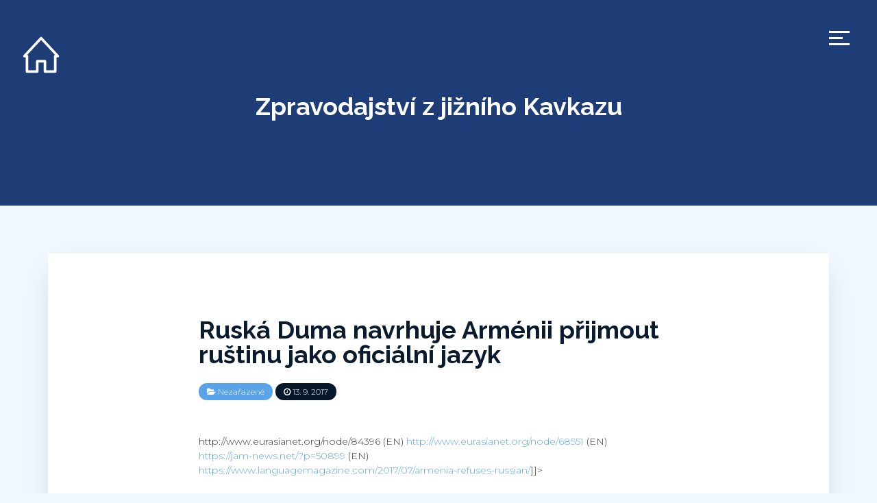

--- FILE ---
content_type: text/html; charset=UTF-8
request_url: https://zpravodaj.cestainiciativy.cz/2017/09/13/ruska-duma-navrhuje-armenii-prijmout-rustinu-jako-oficialni-jazyk/
body_size: 11776
content:

<!DOCTYPE html>
<html lang="cs" class="no-js">
<head>
<meta charset="UTF-8">
<!--[if IE]>
	<meta http-equiv='X-UA-Compatible' content='IE=edge,chrome=1'>
	<![endif]-->
<meta name="viewport" content="width=device-width, initial-scale=1">
<title>Ruská Duma navrhuje Arménii přijmout ruštinu jako oficiální jazyk &#8211; Zpravodajství z jižního Kavkazu</title>
<meta name='robots' content='max-image-preview:large'/>
<link rel='dns-prefetch' href='//fonts.googleapis.com'/>
<link rel='dns-prefetch' href='//s.w.org'/>
<link rel="alternate" type="application/rss+xml" title="Zpravodajství z jižního Kavkazu &raquo; RSS zdroj" href="https://zpravodaj.cestainiciativy.cz/feed/"/>
<link rel="alternate" type="application/rss+xml" title="Zpravodajství z jižního Kavkazu &raquo; RSS komentářů" href="https://zpravodaj.cestainiciativy.cz/comments/feed/"/>
<script src="//www.googletagmanager.com/gtag/js?id=UA-4885505-46" data-cfasync="false" data-wpfc-render="false" type="text/javascript" async></script>
<script data-cfasync="false" data-wpfc-render="false" type="text/javascript">var mi_version='8.10.0';var mi_track_user=true;var mi_no_track_reason='';var disableStrs=['ga-disable-UA-4885505-46',];function __gtagTrackerIsOptedOut(){for(var index=0;index<disableStrs.length;index++){if(document.cookie.indexOf(disableStrs[index]+'=true')>-1){return true;}}return false;}if(__gtagTrackerIsOptedOut()){for(var index=0;index<disableStrs.length;index++){window[disableStrs[index]]=true;}}function __gtagTrackerOptout(){for(var index=0;index<disableStrs.length;index++){document.cookie=disableStrs[index]+'=true; expires=Thu, 31 Dec 2099 23:59:59 UTC; path=/';window[disableStrs[index]]=true;}}if('undefined'===typeof gaOptout){function gaOptout(){__gtagTrackerOptout();}}window.dataLayer=window.dataLayer||[];window.MonsterInsightsDualTracker={helpers:{},trackers:{},};if(mi_track_user){function __gtagDataLayer(){dataLayer.push(arguments);}function __gtagTracker(type,name,parameters){if(!parameters){parameters={};}if(parameters.send_to){__gtagDataLayer.apply(null,arguments);return;}if(type==='event'){parameters.send_to=monsterinsights_frontend.ua;__gtagDataLayer(type,name,parameters);}else{__gtagDataLayer.apply(null,arguments);}}__gtagTracker('js',new Date());__gtagTracker('set',{'developer_id.dZGIzZG':true,});__gtagTracker('config','UA-4885505-46',{"forceSSL":"true","link_attribution":"true"});window.gtag=__gtagTracker;(function(){var noopfn=function(){return null;};var newtracker=function(){return new Tracker();};var Tracker=function(){return null;};var p=Tracker.prototype;p.get=noopfn;p.set=noopfn;p.send=function(){var args=Array.prototype.slice.call(arguments);args.unshift('send');__gaTracker.apply(null,args);};var __gaTracker=function(){var len=arguments.length;if(len===0){return;}var f=arguments[len-1];if(typeof f!=='object'||f===null||typeof f.hitCallback!=='function'){if('send'===arguments[0]){var hitConverted,hitObject=false,action;if('event'===arguments[1]){if('undefined'!==typeof arguments[3]){hitObject={'eventAction':arguments[3],'eventCategory':arguments[2],'eventLabel':arguments[4],'value':arguments[5]?arguments[5]:1,}}}if('pageview'===arguments[1]){if('undefined'!==typeof arguments[2]){hitObject={'eventAction':'page_view','page_path':arguments[2],}}}if(typeof arguments[2]==='object'){hitObject=arguments[2];}if(typeof arguments[5]==='object'){Object.assign(hitObject,arguments[5]);}if('undefined'!==typeof arguments[1].hitType){hitObject=arguments[1];if('pageview'===hitObject.hitType){hitObject.eventAction='page_view';}}if(hitObject){action='timing'===arguments[1].hitType?'timing_complete':hitObject.eventAction;hitConverted=mapArgs(hitObject);__gtagTracker('event',action,hitConverted);}}return;}function mapArgs(args){var arg,hit={};var gaMap={'eventCategory':'event_category','eventAction':'event_action','eventLabel':'event_label','eventValue':'event_value','nonInteraction':'non_interaction','timingCategory':'event_category','timingVar':'name','timingValue':'value','timingLabel':'event_label','page':'page_path','location':'page_location','title':'page_title',};for(arg in args){if(!(!args.hasOwnProperty(arg)||!gaMap.hasOwnProperty(arg))){hit[gaMap[arg]]=args[arg];}else{hit[arg]=args[arg];}}return hit;}try{f.hitCallback();}catch(ex){}};__gaTracker.create=newtracker;__gaTracker.getByName=newtracker;__gaTracker.getAll=function(){return[];};__gaTracker.remove=noopfn;__gaTracker.loaded=true;window['__gaTracker']=__gaTracker;})();}else{console.log("");(function(){function __gtagTracker(){return null;}window['__gtagTracker']=__gtagTracker;window['gtag']=__gtagTracker;})();}</script>
<script type="text/javascript">window._wpemojiSettings={"baseUrl":"https:\/\/s.w.org\/images\/core\/emoji\/14.0.0\/72x72\/","ext":".png","svgUrl":"https:\/\/s.w.org\/images\/core\/emoji\/14.0.0\/svg\/","svgExt":".svg","source":{"concatemoji":"https:\/\/zpravodaj.cestainiciativy.cz\/wp-includes\/js\/wp-emoji-release.min.js?ver=6.0.9"}};!function(e,a,t){var n,r,o,i=a.createElement("canvas"),p=i.getContext&&i.getContext("2d");function s(e,t){var a=String.fromCharCode,e=(p.clearRect(0,0,i.width,i.height),p.fillText(a.apply(this,e),0,0),i.toDataURL());return p.clearRect(0,0,i.width,i.height),p.fillText(a.apply(this,t),0,0),e===i.toDataURL()}function c(e){var t=a.createElement("script");t.src=e,t.defer=t.type="text/javascript",a.getElementsByTagName("head")[0].appendChild(t)}for(o=Array("flag","emoji"),t.supports={everything:!0,everythingExceptFlag:!0},r=0;r<o.length;r++)t.supports[o[r]]=function(e){if(!p||!p.fillText)return!1;switch(p.textBaseline="top",p.font="600 32px Arial",e){case"flag":return s([127987,65039,8205,9895,65039],[127987,65039,8203,9895,65039])?!1:!s([55356,56826,55356,56819],[55356,56826,8203,55356,56819])&&!s([55356,57332,56128,56423,56128,56418,56128,56421,56128,56430,56128,56423,56128,56447],[55356,57332,8203,56128,56423,8203,56128,56418,8203,56128,56421,8203,56128,56430,8203,56128,56423,8203,56128,56447]);case"emoji":return!s([129777,127995,8205,129778,127999],[129777,127995,8203,129778,127999])}return!1}(o[r]),t.supports.everything=t.supports.everything&&t.supports[o[r]],"flag"!==o[r]&&(t.supports.everythingExceptFlag=t.supports.everythingExceptFlag&&t.supports[o[r]]);t.supports.everythingExceptFlag=t.supports.everythingExceptFlag&&!t.supports.flag,t.DOMReady=!1,t.readyCallback=function(){t.DOMReady=!0},t.supports.everything||(n=function(){t.readyCallback()},a.addEventListener?(a.addEventListener("DOMContentLoaded",n,!1),e.addEventListener("load",n,!1)):(e.attachEvent("onload",n),a.attachEvent("onreadystatechange",function(){"complete"===a.readyState&&t.readyCallback()})),(e=t.source||{}).concatemoji?c(e.concatemoji):e.wpemoji&&e.twemoji&&(c(e.twemoji),c(e.wpemoji)))}(window,document,window._wpemojiSettings);</script>
<style type="text/css">img.wp-smiley,img.emoji{display:inline!important;border:none!important;box-shadow:none!important;height:1em!important;width:1em!important;margin:0 .07em!important;vertical-align:-.1em!important;background:none!important;padding:0!important}</style>
<link rel='stylesheet' id='wp-block-library-css' href='https://zpravodaj.cestainiciativy.cz/wp-includes/css/dist/block-library/style.min.css?ver=6.0.9' type='text/css' media='all'/>
<style id='global-styles-inline-css' type='text/css'>body{--wp--preset--color--black:#000;--wp--preset--color--cyan-bluish-gray:#abb8c3;--wp--preset--color--white:#fff;--wp--preset--color--pale-pink:#f78da7;--wp--preset--color--vivid-red:#cf2e2e;--wp--preset--color--luminous-vivid-orange:#ff6900;--wp--preset--color--luminous-vivid-amber:#fcb900;--wp--preset--color--light-green-cyan:#7bdcb5;--wp--preset--color--vivid-green-cyan:#00d084;--wp--preset--color--pale-cyan-blue:#8ed1fc;--wp--preset--color--vivid-cyan-blue:#0693e3;--wp--preset--color--vivid-purple:#9b51e0;--wp--preset--color--strong-blue:#091b2c;--wp--preset--color--light-blue:#2c4769;--wp--preset--color--very-light-blue:#59a3e9;--wp--preset--color--dark-gray:#333;--wp--preset--color--very-dark-red:#c7254e;--wp--preset--color--very-light-red:#f9f2f4;--wp--preset--color--light-green:#13c4a5;--wp--preset--gradient--vivid-cyan-blue-to-vivid-purple:linear-gradient(135deg,rgba(6,147,227,1) 0%,#9b51e0 100%);--wp--preset--gradient--light-green-cyan-to-vivid-green-cyan:linear-gradient(135deg,#7adcb4 0%,#00d082 100%);--wp--preset--gradient--luminous-vivid-amber-to-luminous-vivid-orange:linear-gradient(135deg,rgba(252,185,0,1) 0%,rgba(255,105,0,1) 100%);--wp--preset--gradient--luminous-vivid-orange-to-vivid-red:linear-gradient(135deg,rgba(255,105,0,1) 0%,#cf2e2e 100%);--wp--preset--gradient--very-light-gray-to-cyan-bluish-gray:linear-gradient(135deg,#eee 0%,#a9b8c3 100%);--wp--preset--gradient--cool-to-warm-spectrum:linear-gradient(135deg,#4aeadc 0%,#9778d1 20%,#cf2aba 40%,#ee2c82 60%,#fb6962 80%,#fef84c 100%);--wp--preset--gradient--blush-light-purple:linear-gradient(135deg,#ffceec 0%,#9896f0 100%);--wp--preset--gradient--blush-bordeaux:linear-gradient(135deg,#fecda5 0%,#fe2d2d 50%,#6b003e 100%);--wp--preset--gradient--luminous-dusk:linear-gradient(135deg,#ffcb70 0%,#c751c0 50%,#4158d0 100%);--wp--preset--gradient--pale-ocean:linear-gradient(135deg,#fff5cb 0%,#b6e3d4 50%,#33a7b5 100%);--wp--preset--gradient--electric-grass:linear-gradient(135deg,#caf880 0%,#71ce7e 100%);--wp--preset--gradient--midnight:linear-gradient(135deg,#020381 0%,#2874fc 100%);--wp--preset--duotone--dark-grayscale:url(#wp-duotone-dark-grayscale);--wp--preset--duotone--grayscale:url(#wp-duotone-grayscale);--wp--preset--duotone--purple-yellow:url(#wp-duotone-purple-yellow);--wp--preset--duotone--blue-red:url(#wp-duotone-blue-red);--wp--preset--duotone--midnight:url(#wp-duotone-midnight);--wp--preset--duotone--magenta-yellow:url(#wp-duotone-magenta-yellow);--wp--preset--duotone--purple-green:url(#wp-duotone-purple-green);--wp--preset--duotone--blue-orange:url(#wp-duotone-blue-orange);--wp--preset--font-size--small:13px;--wp--preset--font-size--medium:20px;--wp--preset--font-size--large:36px;--wp--preset--font-size--x-large:42px}.has-black-color{color:var(--wp--preset--color--black)!important}.has-cyan-bluish-gray-color{color:var(--wp--preset--color--cyan-bluish-gray)!important}.has-white-color{color:var(--wp--preset--color--white)!important}.has-pale-pink-color{color:var(--wp--preset--color--pale-pink)!important}.has-vivid-red-color{color:var(--wp--preset--color--vivid-red)!important}.has-luminous-vivid-orange-color{color:var(--wp--preset--color--luminous-vivid-orange)!important}.has-luminous-vivid-amber-color{color:var(--wp--preset--color--luminous-vivid-amber)!important}.has-light-green-cyan-color{color:var(--wp--preset--color--light-green-cyan)!important}.has-vivid-green-cyan-color{color:var(--wp--preset--color--vivid-green-cyan)!important}.has-pale-cyan-blue-color{color:var(--wp--preset--color--pale-cyan-blue)!important}.has-vivid-cyan-blue-color{color:var(--wp--preset--color--vivid-cyan-blue)!important}.has-vivid-purple-color{color:var(--wp--preset--color--vivid-purple)!important}.has-black-background-color{background-color:var(--wp--preset--color--black)!important}.has-cyan-bluish-gray-background-color{background-color:var(--wp--preset--color--cyan-bluish-gray)!important}.has-white-background-color{background-color:var(--wp--preset--color--white)!important}.has-pale-pink-background-color{background-color:var(--wp--preset--color--pale-pink)!important}.has-vivid-red-background-color{background-color:var(--wp--preset--color--vivid-red)!important}.has-luminous-vivid-orange-background-color{background-color:var(--wp--preset--color--luminous-vivid-orange)!important}.has-luminous-vivid-amber-background-color{background-color:var(--wp--preset--color--luminous-vivid-amber)!important}.has-light-green-cyan-background-color{background-color:var(--wp--preset--color--light-green-cyan)!important}.has-vivid-green-cyan-background-color{background-color:var(--wp--preset--color--vivid-green-cyan)!important}.has-pale-cyan-blue-background-color{background-color:var(--wp--preset--color--pale-cyan-blue)!important}.has-vivid-cyan-blue-background-color{background-color:var(--wp--preset--color--vivid-cyan-blue)!important}.has-vivid-purple-background-color{background-color:var(--wp--preset--color--vivid-purple)!important}.has-black-border-color{border-color:var(--wp--preset--color--black)!important}.has-cyan-bluish-gray-border-color{border-color:var(--wp--preset--color--cyan-bluish-gray)!important}.has-white-border-color{border-color:var(--wp--preset--color--white)!important}.has-pale-pink-border-color{border-color:var(--wp--preset--color--pale-pink)!important}.has-vivid-red-border-color{border-color:var(--wp--preset--color--vivid-red)!important}.has-luminous-vivid-orange-border-color{border-color:var(--wp--preset--color--luminous-vivid-orange)!important}.has-luminous-vivid-amber-border-color{border-color:var(--wp--preset--color--luminous-vivid-amber)!important}.has-light-green-cyan-border-color{border-color:var(--wp--preset--color--light-green-cyan)!important}.has-vivid-green-cyan-border-color{border-color:var(--wp--preset--color--vivid-green-cyan)!important}.has-pale-cyan-blue-border-color{border-color:var(--wp--preset--color--pale-cyan-blue)!important}.has-vivid-cyan-blue-border-color{border-color:var(--wp--preset--color--vivid-cyan-blue)!important}.has-vivid-purple-border-color{border-color:var(--wp--preset--color--vivid-purple)!important}.has-vivid-cyan-blue-to-vivid-purple-gradient-background{background:var(--wp--preset--gradient--vivid-cyan-blue-to-vivid-purple)!important}.has-light-green-cyan-to-vivid-green-cyan-gradient-background{background:var(--wp--preset--gradient--light-green-cyan-to-vivid-green-cyan)!important}.has-luminous-vivid-amber-to-luminous-vivid-orange-gradient-background{background:var(--wp--preset--gradient--luminous-vivid-amber-to-luminous-vivid-orange)!important}.has-luminous-vivid-orange-to-vivid-red-gradient-background{background:var(--wp--preset--gradient--luminous-vivid-orange-to-vivid-red)!important}.has-very-light-gray-to-cyan-bluish-gray-gradient-background{background:var(--wp--preset--gradient--very-light-gray-to-cyan-bluish-gray)!important}.has-cool-to-warm-spectrum-gradient-background{background:var(--wp--preset--gradient--cool-to-warm-spectrum)!important}.has-blush-light-purple-gradient-background{background:var(--wp--preset--gradient--blush-light-purple)!important}.has-blush-bordeaux-gradient-background{background:var(--wp--preset--gradient--blush-bordeaux)!important}.has-luminous-dusk-gradient-background{background:var(--wp--preset--gradient--luminous-dusk)!important}.has-pale-ocean-gradient-background{background:var(--wp--preset--gradient--pale-ocean)!important}.has-electric-grass-gradient-background{background:var(--wp--preset--gradient--electric-grass)!important}.has-midnight-gradient-background{background:var(--wp--preset--gradient--midnight)!important}.has-small-font-size{font-size:var(--wp--preset--font-size--small)!important}.has-medium-font-size{font-size:var(--wp--preset--font-size--medium)!important}.has-large-font-size{font-size:var(--wp--preset--font-size--large)!important}.has-x-large-font-size{font-size:var(--wp--preset--font-size--x-large)!important}</style>
<link rel='stylesheet' id='contact-form-7-css' href='https://zpravodaj.cestainiciativy.cz/wp-content/plugins/contact-form-7/includes/css/styles.css?ver=5.7.7' type='text/css' media='all'/>
<link rel='stylesheet' id='bootstrap-css' href='https://zpravodaj.cestainiciativy.cz/wp-content/themes/akyl/assets/css/bootstrap.css?ver=6.0.9' type='text/css' media='all'/>
<link rel='stylesheet' id='jquery-flexslider-css' href='https://zpravodaj.cestainiciativy.cz/wp-content/themes/akyl/assets/css/flexslider.css?ver=6.0.9' type='text/css' media='all'/>
<link rel='stylesheet' id='akyl-style-css' href='https://zpravodaj.cestainiciativy.cz/wp-content/themes/akyl/style.css?ver=6.0.9' type='text/css' media='all'/>
<link rel='stylesheet' id='akyl-googleFonts-css' href='https://fonts.googleapis.com/css?family=Montserrat%3A300%2C400%2C500%2C700%7CRaleway%3A300%2C400%2C500%2C700&#038;ver=6.0.9' type='text/css' media='all'/>
<link rel='stylesheet' id='font-awesome-css' href='https://zpravodaj.cestainiciativy.cz/wp-content/themes/akyl/assets/css/font-awesome.css?ver=6.0.9' type='text/css' media='all'/>
<script type='text/javascript' src='https://zpravodaj.cestainiciativy.cz/wp-content/plugins/google-analytics-for-wordpress/assets/js/frontend-gtag.min.js?ver=8.10.0' id='monsterinsights-frontend-script-js'></script>
<script data-cfasync="false" data-wpfc-render="false" type="text/javascript" id='monsterinsights-frontend-script-js-extra'>//<![CDATA[
var monsterinsights_frontend={"js_events_tracking":"true","download_extensions":"doc,pdf,ppt,zip,xls,docx,pptx,xlsx","inbound_paths":"[{\"path\":\"\\\/go\\\/\",\"label\":\"affiliate\"},{\"path\":\"\\\/recommend\\\/\",\"label\":\"affiliate\"}]","home_url":"https:\/\/zpravodaj.cestainiciativy.cz","hash_tracking":"false","ua":"UA-4885505-46","v4_id":""};
//]]></script>
<!--[if lt IE 9]>
<script type='text/javascript' src='https://zpravodaj.cestainiciativy.cz/wp-content/themes/akyl/assets/js/html5shiv.js?ver=3.7.0' id='html5-js'></script>
<![endif]-->
<!--[if lt IE 9]>
<script type='text/javascript' src='https://zpravodaj.cestainiciativy.cz/wp-content/themes/akyl/assets/js/respond.js?ver=1.4.2' id='akyl-respondjs-js'></script>
<![endif]-->
<script type='text/javascript' src='https://zpravodaj.cestainiciativy.cz/wp-includes/js/jquery/jquery.min.js?ver=3.6.0' id='jquery-core-js'></script>
<script type='text/javascript' src='https://zpravodaj.cestainiciativy.cz/wp-includes/js/jquery/jquery-migrate.min.js?ver=3.3.2' id='jquery-migrate-js'></script>
<link rel="https://api.w.org/" href="https://zpravodaj.cestainiciativy.cz/wp-json/"/><link rel="alternate" type="application/json" href="https://zpravodaj.cestainiciativy.cz/wp-json/wp/v2/posts/4940"/><link rel="EditURI" type="application/rsd+xml" title="RSD" href="https://zpravodaj.cestainiciativy.cz/xmlrpc.php?rsd"/>
<link rel="wlwmanifest" type="application/wlwmanifest+xml" href="https://zpravodaj.cestainiciativy.cz/wp-includes/wlwmanifest.xml"/>
<meta name="generator" content="WordPress 6.0.9"/>
<link rel="canonical" href="https://zpravodaj.cestainiciativy.cz/2017/09/13/ruska-duma-navrhuje-armenii-prijmout-rustinu-jako-oficialni-jazyk/"/>
<link rel='shortlink' href='https://zpravodaj.cestainiciativy.cz/?p=4940'/>
<link rel="alternate" type="application/json+oembed" href="https://zpravodaj.cestainiciativy.cz/wp-json/oembed/1.0/embed?url=https%3A%2F%2Fzpravodaj.cestainiciativy.cz%2F2017%2F09%2F13%2Fruska-duma-navrhuje-armenii-prijmout-rustinu-jako-oficialni-jazyk%2F"/>
<style type="text/css">.bg-image::after{background-color: }.banner,.site-title a{color: #blank}.banner{background-color:#1e3d76}footer{background-color:#041323}.footer-widget-area{background-color:#05182c}</style>
<style type="text/css" id="custom-background-css">body.custom-background{background-color:#f0f7fd}</style>
<script async src="https://www.googletagmanager.com/gtag/js?id=UA-4885505-46"></script>
<script>window.dataLayer=window.dataLayer||[];function gtag(){dataLayer.push(arguments);}gtag('js',new Date());gtag('consent','default',{'ad_storage':'denied'});gtag('set',{'ads_data_redaction',true});gtag('config','UA-4885505-46');</script>
</head>
<body class="post-template-default single single-post postid-4940 single-format-standard custom-background"><noscript><meta HTTP-EQUIV="refresh" content="0;url='https://zpravodaj.cestainiciativy.cz/2017/09/13/ruska-duma-navrhuje-armenii-prijmout-rustinu-jako-oficialni-jazyk/?PageSpeed=noscript'" /><style><!--table,div,span,font,p{display:none} --></style><div style="display:block">Please click <a href="https://zpravodaj.cestainiciativy.cz/2017/09/13/ruska-duma-navrhuje-armenii-prijmout-rustinu-jako-oficialni-jazyk/?PageSpeed=noscript">here</a> if you are not redirected within a few seconds.</div></noscript>
<header class="site-header">
<div class="logo">
<a href="https://zpravodaj.cestainiciativy.cz/">
<img src="[data-uri]"/>	</a>
</div>
<nav class="navbar custom-navbar navbar-fixed-top">
<div class="main-menu">
<div class="nav-toggle">
<button class="toggle-btn">
<span class="icon-bar"></span>
<span class="icon-bar"></span>
<span class="icon-bar"></span>
</button>
</div>
<div class="navbar-collapse collapse in">
<ul class="nav navbar-nav nav-social">
<li></li>	</ul>
<ul id="menu-menu-1" class="nav navbar-nav nav-menu"><li id="menu-item-5727" class="menu-item menu-item-type-taxonomy menu-item-object-category menu-item-5727"><a href="https://zpravodaj.cestainiciativy.cz/category/abchazie/">Abcházie</a></li>
<li id="menu-item-5728" class="menu-item menu-item-type-taxonomy menu-item-object-category menu-item-5728"><a href="https://zpravodaj.cestainiciativy.cz/category/armenie/">Arménie</a></li>
<li id="menu-item-5729" class="menu-item menu-item-type-taxonomy menu-item-object-category menu-item-5729"><a href="https://zpravodaj.cestainiciativy.cz/category/azerbajdzan/">Ázerbájdžán</a></li>
<li id="menu-item-5730" class="menu-item menu-item-type-taxonomy menu-item-object-category menu-item-5730"><a href="https://zpravodaj.cestainiciativy.cz/category/gruzie/">Gruzie</a></li>
<li id="menu-item-5731" class="menu-item menu-item-type-taxonomy menu-item-object-category menu-item-5731"><a href="https://zpravodaj.cestainiciativy.cz/category/jizni-osetie/">Jižní Osetie</a></li>
<li id="menu-item-5732" class="menu-item menu-item-type-taxonomy menu-item-object-category menu-item-5732"><a href="https://zpravodaj.cestainiciativy.cz/category/nahorni-karabach/">Náhorní Karabach</a></li>
<li id="menu-item-5867" class="menu-item menu-item-type-custom menu-item-object-custom menu-item-5867"><a href="https://podporte.nesehnuti.cz">Podpořte nás</a></li>
</ul>	</div>
</div>
</nav>
<div class="section banner" style="background-image: url('');">
<div class="display-table">
<div class="display-table-cell">
<div class="container">
<div class="row">
<div class="col-xs-12">
<div class="text-center">
<p class="site-title"><a href="https://zpravodaj.cestainiciativy.cz/" rel="home">Zpravodajství z jižního Kavkazu</a></p>
</div>
</div>
</div>
</div>
</div>
</div>
</div>
</header>
<div class="bg-overlay"></div>
<div class="section style-full">
<div class="container">
<div class="row">
<article class="col-xs-12">
<div id="post-4940" class="post-wrapper post-4940 post type-post status-publish format-standard hentry category-nezarazene">
<header>
<h1>
<a href="https://zpravodaj.cestainiciativy.cz/2017/09/13/ruska-duma-navrhuje-armenii-prijmout-rustinu-jako-oficialni-jazyk/" rel="bookmark" title="Ruská Duma navrhuje Arménii přijmout ruštinu jako oficiální jazyk">Ruská Duma navrhuje Arménii přijmout ruštinu jako oficiální jazyk</a>
</h1>
<div class="post-meta tags">
<span><i class="fa fa-folder-open"></i> <a href="https://zpravodaj.cestainiciativy.cz/category/nezarazene/" rel="category tag">Nezařazené</a></span>
<span id="time"><i class="fa fa-clock-o"></i> 13. 9. 2017</span>
</div>
</header>
<div class="post-content">
<div class="post-main">
<p>	<![CDATA[Návrh přišel poté, co 12. července ruská Duma schválila zákon, který umožňuje řidičům z Euroasijské unie pracovat v Rusku jako profesionální řidiči, ale pouze pokud jejich země uznává ruštinu jako oficiální jazyk. V praxi zákon pokrývá řidiče z Běloruska, Kazachstánu a Kyrgyzstánu, ale nikoliv z Arménie. Předseda ruské Dumy Volodin 17. července navrhl možnost uznat jazyk svému arménskému protějšku Bablojanovi. Návrh se nicméně setkal v Jerevanu s chladnou odezvou. Vládní představitelé zmínili, že podnět oceňují, ale že nemají zájem a připojili znepokojení ohledně zavádějícího pokrytí kauzy ruskými médii. V Arménii je ruština rozšířenější než v ostatních jihokavkazských státech – 70 % Arménů je schopno mluvit rusky a mnoho Arménů studuje či pracuje v Rusku. Rusko je také domovem početné arménské diaspory. Některé arménské menšiny, například Molokáni, používají ruštinu jako hlavní jazyk. Téma ruštiny v Arménii ale zůstává kontroverzním. V roce 2014 například vzbudila pozdvižení ruská propagandistická mediální osobnost Dmitriy Kiselyev když kritizoval špatnou ruštinu jerevanského taxikáře. Kauza také vzbudila anti-ruskou odezvu v arménských médiích, která zmiňují například kontroverzní prodej ruských zbraní Ázerbájdžánu. Od čtyřdenní války v dubnu 2016 panuje v Arménském veřejném prostoru debata ohledně povahy ruského spojenectví.
(EN) <a href="http://www.eurasianet.org/node/84396">http://www.eurasianet.org/node/84396</a>
(EN) <a href="http://www.eurasianet.org/node/68551">http://www.eurasianet.org/node/68551</a>
(EN) <a href="https://jam-news.net/?p=50899">https://jam-news.net/?p=50899</a>
(EN) <a href="https://www.languagemagazine.com/2017/07/armenia-refuses-russian/">https://www.languagemagazine.com/2017/07/armenia-refuses-russian/</a>]]&gt;		</p>
								<div class="navigation">

							</div>
							<hr>
							<center>
							<strong>Přišel vám článek užitečný? <a href="https://podporte.nesehnuti.cz" target="_blank">Podpořte nás</a> v naší činnosti.</strong>
							<br/><br/>
							<strong>Další články</strong><br/>
							&laquo; <a href="https://zpravodaj.cestainiciativy.cz/2017/09/13/nova-kapitola-v-armensko-cinskych-vztazich/" rel="prev">Nová kapitola v Arménsko-Čínských vztazích</a>&nbsp;&nbsp;|&nbsp;&nbsp;
							<a href="https://zpravodaj.cestainiciativy.cz/2017/09/13/armenii-zasahly-nejhorsi-lesni-pozary-za-posledni-desetileti/" rel="next">Arménii zasáhly nejhorší lesní požáry za poslední desetiletí</a> &raquo;							</center>
							<!-- posts navigation -->
							<div class="post-nav">

								
							</div>
							
							<div class="post-meta tags">
															</div>	
							
						</div>	

						<div class="post-meta-container">

							<div class="row">
								<div class="author-image-container col-sm-3">
									<div class="author-image">

										
									</div>
								</div>

								<div class="author-bio col-sm-9 col-xs-12">

									<h4>
										<a href="">
																					</a>
									</h4>

									<p></p>

								</div>

								<div class="clearfix"></div>
							</div>

						</div>
						
					</div>
		
								
			</article><!-- End single post -->
		</div>



	</div>
</div>
<!--==== End Post Section ====-->

	<!-- Jet pack 'Older posts' button will append here -->
	<div id="infinite-handle-container"></div>

	<!--==== Start Footer Widget Area ====-->
					
		<div class="section footer-widget-area">
			<div class="container">

				<div class="row">

					
						<div class="col-md-4 col-sm-6">
							
							<section id="search-3" class="widget widget_search"><div class="widget-content"><form method="get" class="searchform" action="https://zpravodaj.cestainiciativy.cz/">
	<div class="col-md-8 col-sm-8 col-xs-12">
		<input type="text" class="form-control" value="" placeholder="Vyhledávání..." name="s" />
	</div>
	<div class="col-md-4 col-sm-4 col-xs-12">
		<button type="submit" class="btn btn-blue">Najít</button>
	</div>
</form>

<div class="clearfix"></div></div></section><section id="tag_cloud-2" class="widget widget_tag_cloud"><div class="widget-content"><h3 class="widget-title">Témata</h3><div class="tagcloud"><a href="https://zpravodaj.cestainiciativy.cz/tag/mezinarodni-vztahy/" class="tag-cloud-link tag-link-11 tag-link-position-1" style="font-size: 22pt;" aria-label="Mezinárodní vztahy (3 položky)">Mezinárodní vztahy<span class="tag-link-count"> (3)</span></a>
<a href="https://zpravodaj.cestainiciativy.cz/tag/minority/" class="tag-cloud-link tag-link-7 tag-link-position-2" style="font-size: 16.4pt;" aria-label="Minority (2 položky)">Minority<span class="tag-link-count"> (2)</span></a>
<a href="https://zpravodaj.cestainiciativy.cz/tag/propaganda/" class="tag-cloud-link tag-link-6 tag-link-position-3" style="font-size: 8pt;" aria-label="Propaganda (1 položka)">Propaganda<span class="tag-link-count"> (1)</span></a>
<a href="https://zpravodaj.cestainiciativy.cz/tag/protest/" class="tag-cloud-link tag-link-10 tag-link-position-4" style="font-size: 22pt;" aria-label="Protest (3 položky)">Protest<span class="tag-link-count"> (3)</span></a>
<a href="https://zpravodaj.cestainiciativy.cz/tag/zivotni-prostredi/" class="tag-cloud-link tag-link-8 tag-link-position-5" style="font-size: 22pt;" aria-label="Životní prostředí (3 položky)">Životní prostředí<span class="tag-link-count"> (3)</span></a></div>
</div></section><section id="tag_cloud-3" class="widget widget_tag_cloud"><div class="widget-content"><h3 class="widget-title">Oblasti</h3><div class="tagcloud"><a href="https://zpravodaj.cestainiciativy.cz/category/abchazie/" class="tag-cloud-link tag-link-12 tag-link-position-1" style="font-size: 9.7701149425287pt;" aria-label="Abcházie (37 položek)">Abcházie<span class="tag-link-count"> (37)</span></a>
<a href="https://zpravodaj.cestainiciativy.cz/category/armenie/" class="tag-cloud-link tag-link-14 tag-link-position-2" style="font-size: 12.425287356322pt;" aria-label="Arménie (81 položek)">Arménie<span class="tag-link-count"> (81)</span></a>
<a href="https://zpravodaj.cestainiciativy.cz/category/gruzie/" class="tag-cloud-link tag-link-5 tag-link-position-3" style="font-size: 13.551724137931pt;" aria-label="Gruzie (112 položek)">Gruzie<span class="tag-link-count"> (112)</span></a>
<a href="https://zpravodaj.cestainiciativy.cz/category/jizni-osetie/" class="tag-cloud-link tag-link-13 tag-link-position-4" style="font-size: 8pt;" aria-label="Jižní Osetie (22 položek)">Jižní Osetie<span class="tag-link-count"> (22)</span></a>
<a href="https://zpravodaj.cestainiciativy.cz/category/nezarazene/" class="tag-cloud-link tag-link-1 tag-link-position-5" style="font-size: 22pt;" aria-label="Nezařazené (1&nbsp;246 položek)">Nezařazené<span class="tag-link-count"> (1246)</span></a>
<a href="https://zpravodaj.cestainiciativy.cz/category/nahorni-karabach/" class="tag-cloud-link tag-link-16 tag-link-position-6" style="font-size: 9.2068965517241pt;" aria-label="Náhorní Karabach (31 položek)">Náhorní Karabach<span class="tag-link-count"> (31)</span></a>
<a href="https://zpravodaj.cestainiciativy.cz/category/azerbajdzan/" class="tag-cloud-link tag-link-15 tag-link-position-7" style="font-size: 12.425287356322pt;" aria-label="Ázerbájdžán (80 položek)">Ázerbájdžán<span class="tag-link-count"> (80)</span></a></div>
</div></section><section id="media_image-3" class="widget widget_media_image"><div class="widget-content"><img width="1004" height="319" src="https://zpravodaj.cestainiciativy.cz/wp-content/uploads/2021/09/transition_lg_v2-1.gif" class="image wp-image-6257  attachment-full size-full" alt="" loading="lazy" style="max-width: 100%; height: auto;" /></div></section>						
						</div>

					
					
						<div class="col-md-4 col-sm-6">
							
							<section id="text-2" class="widget widget_text"><div class="widget-content">			<div class="textwidget"><p><strong>Vymezení</strong></p>
<p>Názvy některých měst i území na jižním Kavkaze se staly součástí politických bojů, které navazují na přímé vojenské konflikty mezi různými znepřátelenými zeměmi. Proto se můžete ve zpravodajství v ruském i anglickém jazyce setkávat s názvy jako Sukhumi/Sukhum, Stepanakert/Khankendi [1], Tskhinvali/Tskhinval, South Ossetia/Tskhinvali Region apod. V tomto zpravodaji se snažíme používat pro pojmenování hlavních měst neuznaných či částečně uznaných území jazykovou podobu, která byla konzultována s Ústavem pro jazyk český Akademie věd České republiky (pokud taková podoba existuje).</p>
<p>Pro bezprostřední vhled a ilustraci některých názorových postojů politického života na jižním Kavkaze občas uvádíme i odkazy na zdroje, které vyjadřují stanovisko pouze jedné ze zainteresovaných stran či na zdroje, které v žádném případě nelze označit za nezaujaté. V žádném případě to neznamená, že se redakce tohoto zpravodaje ztotožňuje se všemi názory či východisky médií, jejichž odkazy uvádíme.</p>
</div>
		</div></section>						
						</div>

										
					
						<div class="col-md-4 col-sm-6">
							
							<section id="text-3" class="widget widget_text"><div class="widget-content">			<div class="textwidget"><p>Chcete dostávat měsiční souhrn na e-mail?</p>

<div class="wpcf7 no-js" id="wpcf7-f29-o1" lang="cs-CZ" dir="ltr">
<div class="screen-reader-response"><p role="status" aria-live="polite" aria-atomic="true"></p> <ul></ul></div>
<form action="/2017/09/13/ruska-duma-navrhuje-armenii-prijmout-rustinu-jako-oficialni-jazyk/#wpcf7-f29-o1" method="post" class="wpcf7-form init" aria-label="Kontaktní formulář" novalidate="novalidate" data-status="init">
<div style="display: none;">
<input type="hidden" name="_wpcf7" value="29" />
<input type="hidden" name="_wpcf7_version" value="5.7.7" />
<input type="hidden" name="_wpcf7_locale" value="cs_CZ" />
<input type="hidden" name="_wpcf7_unit_tag" value="wpcf7-f29-o1" />
<input type="hidden" name="_wpcf7_container_post" value="0" />
<input type="hidden" name="_wpcf7_posted_data_hash" value="" />
</div>
<p><label> Vaše jméno (vyžadováno)<br />
<span class="wpcf7-form-control-wrap" data-name="your-name"><input size="40" class="wpcf7-form-control wpcf7-text wpcf7-validates-as-required" aria-required="true" aria-invalid="false" value="" type="text" name="your-name" /></span> </label>
</p>
<p><label> Váš e-mail (vyžadováno)<br />
<span class="wpcf7-form-control-wrap" data-name="your-email"><input size="40" class="wpcf7-form-control wpcf7-text wpcf7-email wpcf7-validates-as-required wpcf7-validates-as-email" aria-required="true" aria-invalid="false" value="" type="email" name="your-email" /></span> </label>
</p>
<p><input class="wpcf7-form-control has-spinner wpcf7-submit" type="submit" value="Odeslat" />
</p><div class="wpcf7-response-output" aria-hidden="true"></div>
</form>
</div>

</div>
		</div></section><section id="text-4" class="widget widget_text"><div class="widget-content">			<div class="textwidget"><p>Zpravodajství z jižního Kavkazu zasjišťuje NESEHNUTÍ<br />
Křížová 15, Brno<br />
<a href="http://nesehnuti.cz" target="_blank" rel="noopener">nesehnuti.cz</a></p>
<p><strong>Chcete nás podpořit v našich aktivitách?</strong><br />
Poslat dar můžete jednoduše a rychle na <a href="https://podporte.nesehnuti.cz" target="_blank" rel="noopener">podporte.nesehnuti.cz</a></p>
<p><strong>Děkujeme vám</strong>!</p>
<p><img loading="lazy" class="alignnone size-full wp-image-5733" src="https://zpravodaj.cestainiciativy.cz/wp-content/uploads/2019/11/nese_pruhledne_bile.png" alt="" width="100" height="100" /></p>
</div>
		</div></section>						
						</div>

					
				</div>

			</div>
		</div>

		<!--==== End Footer Widget Area ====-->

	<!--==== Start Footer====-->
	<footer id="footer" class="section-dark">
		<div class="container">
			<div class="row">


				<p class="social-icons">
									</p>
			</div>
		</div>
	</footer>
	<!--==== End Footer ====-->
	
	<div id="blog-masonry-temp" style="opacity: 0"></div>
	<script type='text/javascript' src='https://zpravodaj.cestainiciativy.cz/wp-content/plugins/contact-form-7/includes/swv/js/index.js?ver=5.7.7' id='swv-js'></script>
<script type='text/javascript' id='contact-form-7-js-extra'>
/* <![CDATA[ */
var wpcf7 = {"api":{"root":"https:\/\/zpravodaj.cestainiciativy.cz\/wp-json\/","namespace":"contact-form-7\/v1"}};
/* ]]> */
</script>
<script type='text/javascript' src='https://zpravodaj.cestainiciativy.cz/wp-content/plugins/contact-form-7/includes/js/index.js?ver=5.7.7' id='contact-form-7-js'></script>
<script type='text/javascript' src='https://zpravodaj.cestainiciativy.cz/wp-content/themes/akyl/assets/js/bootstrap.js' id='bootstrap-js'></script>
<script type='text/javascript' src='https://zpravodaj.cestainiciativy.cz/wp-content/themes/akyl/assets/js/flexslider.js?ver=6.0.9' id='jquery-flexslider-js'></script>
<script type='text/javascript' src='https://zpravodaj.cestainiciativy.cz/wp-includes/js/imagesloaded.min.js?ver=4.1.4' id='imagesloaded-js'></script>
<script type='text/javascript' src='https://zpravodaj.cestainiciativy.cz/wp-includes/js/masonry.min.js?ver=4.2.2' id='masonry-js'></script>
<script type='text/javascript' src='https://zpravodaj.cestainiciativy.cz/wp-content/themes/akyl/assets/js/script.js' id='akyl-script-js'></script>
<script type="text/javascript">window.addEventListener("load",function(event){jQuery(".cfx_form_main,.wpcf7-form,.wpforms-form,.gform_wrapper form").each(function(){var form=jQuery(this);var screen_width="";var screen_height="";if(screen_width==""){if(screen){screen_width=screen.width;}else{screen_width=jQuery(window).width();}}if(screen_height==""){if(screen){screen_height=screen.height;}else{screen_height=jQuery(window).height();}}form.append('<input type="hidden" name="vx_width" value="'+screen_width+'">');form.append('<input type="hidden" name="vx_height" value="'+screen_height+'">');form.append('<input type="hidden" name="vx_url" value="'+window.location.href+'">');});});</script>
</body>
</html>

--- FILE ---
content_type: text/css
request_url: https://zpravodaj.cestainiciativy.cz/wp-content/themes/akyl/style.css?ver=6.0.9
body_size: 8230
content:
/*	
 * Theme Name: Akyl
 * Text Domain: akyl
 * Version: 1.4.1
 * Description: Akyl is a clean and responsive masonry style blog theme. It features Responsive, Support Post Formats, Social Menu, Customization Option, Editor Styling and Translation-Ready Code
 * Tags: blog, three-columns, custom-colors, custom-header, custom-menu, editor-style, featured-images, footer-widgets, post-formats, sticky-post, threaded-comments, translation-ready, grid-layout
 * Author: Akila Thiwanka
 * Author URI: http://www.akilathiwanka.info
 * Theme URI: Theme URI: https://wordpress.org/themes/akyl/
 * License: GNU General Public License version 2.0
 * License URI: http://www.gnu.org/licenses/gpl-2.0.html
 */


/*
* ----------------------------------------------------------------------------------------
* 00. COMMON STYLE AND FIX FOR WP
* 01. GLOBAL CSS STYLE
* 02. NAVIGATION CSS STYLE
* 03. BANNER, SECTION CSS STYLE
* 04. BLOG SECTION
* 05. SINGLE POST STYLE
* 06. ARCHIVE PAGE STYLE
* 07. POST TYPE
* 08. SEARCH FORM
* 09. FOOTER WIDGET AREA
* 10. FOOTER CSS STYLE
* 11. RESPONSIVE CSS
* 12. Print CSS
* 12. ANIMATION AND OTHER FIXING
* ----------------------------------------------------------------------------------------
*/

/*
* ----------------------------------------------------------------------------------------
* 00. Common style and fix for wp
* ----------------------------------------------------------------------------------------
*/

/*--------------------------------------------------------------
# Accessibility
--------------------------------------------------------------*/
/* Text meant only for screen readers. */
.screen-reader-text {
	clip: rect(1px, 1px, 1px, 1px);
	position: absolute !important;
	height: 1px;
	width: 1px;
	overflow: hidden;
	word-wrap: normal !important; /* Many screen reader and browser combinations announce broken words as they would appear visually. */
}

.screen-reader-text:focus {
	background-color: #f1f1f1;
	border-radius: 3px;
	box-shadow: 0 0 2px 2px rgba(0, 0, 0, 0.6);
	clip: auto !important;
	color: #21759b;
	display: block;
	font-size: 14px;
	font-size: 0.875rem;
	font-weight: bold;
	height: auto;
	left: 5px;
	line-height: normal;
	padding: 15px 23px 14px;
	text-decoration: none;
	top: 5px;
	width: auto;
	z-index: 100000; /* Above WP toolbar. */
}

/* Do not show the outline on the skip link target. */
#content[tabindex="-1"]:focus {
	outline: 0;
}

/*--------------------------------------------------------------
# Alignments
--------------------------------------------------------------*/
.alignleft {
	display: inline;
	float: left;
	margin-right: 1.5em;
}

.alignright {
	display: inline;
	float: right;
	margin-left: 1.5em;
}

.aligncenter {
	clear: both;
	display: block;
	margin-left: auto;
	margin-right: auto;
}

/*--------------------------------------------------------------
# Clearings
--------------------------------------------------------------*/
.clear:before,
.clear:after,
.entry-content:before,
.entry-content:after,
.comment-content:before,
.comment-content:after,
.site-header:before,
.site-header:after,
.site-content:before,
.site-content:after,
.site-footer:before,
.site-footer:after {
	content: "";
	display: table;
	table-layout: fixed;
}

.clear:after,
.entry-content:after,
.comment-content:after,
.site-header:after,
.site-content:after,
.site-footer:after {
	clear: both;
}

/*--------------------------------------------------------------
# Widgets
--------------------------------------------------------------*/
.widget {
	margin: 0 0 1.5em;
}

/* Make sure select elements fit in widgets. */
.widget select {
	max-width: 100%;
}

/*--------------------------------------------------------------
# Content
--------------------------------------------------------------*/
/*--------------------------------------------------------------
## Posts and pages
--------------------------------------------------------------*/
.sticky {
	display: block;
}

.updated:not(.published) {
	display: none;
}

.page-content,
.entry-content,
.entry-summary {
	margin: 1.5em 0 0;
}

.page-links {
	clear: both;
	margin: 0 0 1.5em;
}

/*--------------------------------------------------------------
## Comments
--------------------------------------------------------------*/
.comment-content a {
	word-wrap: break-word;
}

.bypostauthor {
	display: block;
}

/*--------------------------------------------------------------
# Infinite scroll
--------------------------------------------------------------*/
/* Globally hidden elements when Infinite Scroll is supported and in use. */
.infinite-scroll .posts-navigation, /* Older / Newer Posts Navigation (always hidden) */
.infinite-scroll.neverending .site-footer { /* Theme Footer (when set to scrolling) */
	display: none;
}

/* When Infinite Scroll has reached its end we need to re-display elements that were hidden (via .neverending) before. */
.infinity-end.neverending .site-footer {
	display: block;
}

/*--------------------------------------------------------------
# Media
--------------------------------------------------------------*/
.page-content .wp-smiley,
.entry-content .wp-smiley,
.comment-content .wp-smiley {
	border: none;
	margin-bottom: 0;
	margin-top: 0;
	padding: 0;
}

/* Make sure embeds and iframes fit their containers. */
embed,
iframe,
object {
	max-width: 100%;
}

/* Make sure logo link wraps around logo image. */
.custom-logo-link {
	display: inline-block;
}

/*--------------------------------------------------------------
## Captions
--------------------------------------------------------------*/
.wp-caption {
	margin-bottom: 1.5em;
	max-width: 100%;
}

.wp-caption img[class*="wp-image-"] {
	display: block;
	margin-left: auto;
	margin-right: auto;
}

.wp-caption .wp-caption-text {
	margin: 0.8075em 0;
}

.wp-caption-text {
	text-align: center;
	font-weight: 400;
    font-size: 0.8em;
    color: #000;
}

/*--------------------------------------------------------------
## Galleries
--------------------------------------------------------------*/
.gallery {
	margin-bottom: 1.5em;
}

.gallery-item {
	display: inline-block;
	text-align: center;
	vertical-align: top;
	width: 100%;
}

.gallery-columns-2 .gallery-item {
	max-width: 50%;
}

.gallery-columns-3 .gallery-item {
	max-width: 33.33333%;
}

.gallery-columns-4 .gallery-item {
	max-width: 25%;
}

.gallery-columns-5 .gallery-item {
	max-width: 20%;
}

.gallery-columns-6 .gallery-item {
	max-width: 16.66667%;
}

.gallery-columns-7 .gallery-item {
	max-width: 14.28571%;
}

.gallery-columns-8 .gallery-item {
	max-width: 12.5%;
}

.gallery-columns-9 .gallery-item {
	max-width: 11.11111%;
}

.gallery-caption {
	display: block;
}


/*
* ----------------------------------------------------------------------------------------
* 01. GLOBAL CSS STYLE
* ----------------------------------------------------------------------------------------
*/

body {
	font-size: 14px;
	line-height: 21px;
	font-family: 'Montserrat', sans-serif;
	background: #f2f6ff;
	color: #333;
	font-weight: 300;
}

html {
	height: 100%
}

h1,
h2,
h3,
h4,
h5,
h6 {
	font-family: 'Raleway', 'Helvetica Neue', Helvetica, Arial, sans-serif;
	font-weight: 600;
}

h1 { font-size: 36px; line-height: 36px; margin: 0.67em 0;}
h2 { font-size: 32px; line-height: 1.2em;}
h3 { font-size: 28px; line-height: 1.2em;}
h4 { font-size: 24px; line-height: 1.2em;}
h5 { font-size: 20px; line-height: 1.2em;}
h6 { font-size: 16px; line-height: 1.2em; text-transform: uppercase;}

p {
	margin: 0 0 24px;
}

a, .nav li:hover {
	color: #091b2c;
	-webkit-transition: all 024s ease-in-out;
	-moz-transition: all 0.2s ease-in-out;
	-ms-transition: all 0.2s ease-in-out;
	-o-transition: all 0.2s ease-in-out;
	transition: all 0.2s ease-in-out;

}

a:hover,
a:focus {
	color: #59a3e9;
	text-decoration: none;
}

ul {
	list-style: none;
}

img {
	max-width: 100%;
	height: auto;
	-moz-transition: all 0.4s;
	-webkit-transition: all 0.4s;
	transition: all 0.4s;
}

.display-table {
	display: table;
	width: 100%;
	height: 100%;
}

.display-table-cell {
	display: table-cell;
	vertical-align: middle;
}

/* button style */
.btn-blue {
	position: relative;
	overflow: hidden;
	background: #59a3e9;
	border-radius: 0;
	color: #fff;
	height: 40px;
	padding: 0 20px;
	text-transform: uppercase;
	font-size: 12px;
	-webkit-transition: all 0.4s ease;
	-moz-transition: all 0.4s ease;
	-ms-transition: all 0.4s ease;
	-o-transition: all 0.4s ease;
	transition: all 0.4s ease;
}

.btn-blue:after {
  content: '';
  position: absolute;
  top: 50%;
  left: 50%;
  width: 5px;
  height: 5px;
  background: rgba(255, 255, 255, .5);
  opacity: 0;
  border-radius: 100%;
  transform: scale(1, 1) translate(-50%);
  transform-origin: 50% 50%;
}

.btn-blue:focus:not(:active)::after {
  animation: ripple 1s ease-out;
}

/* reset some bootsrap styles */
.container-fluid {
	padding: 0 5%;
}

.img-responsive {
	width: 100%;
}

.btn.focus, .btn:focus, .btn:hover, .btn.active, .btn:active  {
	color: #fff;
	outline: none !important;
	-webkit-box-shadow: none;
	box-shadow: none;
}

input[type="text"] {
	border-radius: 0;
	height: 40px;
}

.form-control:focus {
	outline: 0;
	box-shadow: none;
}

/*
* ----------------------------------------------------------------------------------------
* 02. NAVIGATION CSS STYLE
* ----------------------------------------------------------------------------------------
*/

.navbar-fixed-top {
	width: 0; /*fix clickable problem*/
	height: 0;
}

.logo {
	position: absolute;
	left: 30px;
	top: 50px;
	font-family: 'Raleway', 'Helvetica Neue', Helvetica, Arial, sans-serif;
}

.logo img {
	height: 60px;
	width: auto;
}

.logo a .first-letter {
	color: #fff;
	font-size: 1.5em;
	border: 2px solid #fff;
	padding: 4px 8px;
	font-weight: 700;
	-webkit-transition: background 0.4s;
	-o-transition: background 0.4s;
	transition: background 0.4s;
}

.logo a .first-letter:hover {
	background: #fff;
	color: #05182c;
}

.main-menu {
	display: inline-block;
	position: fixed;
	right: 30px;
	top: 30px;
	transition: background 0.4s ease-in-out;
	-web-kit-transition: background 0.4s ease-in-out;
}

.navbar-collapse {
	border: none !important;
	box-shadow: none !important;
}

.navbar-collapse.in {
	float: right;
}

.main-menu .navbar-collapse.in {
	overflow-y: visible;
}

.main-menu.active .navbar-collapse.in {
	margin-left: 30px;
}

.nav-toggle {
	outline: none;
	display: inline-block;
	float: right;
}

.toggle-btn {
	position: relative;
	z-index: 1;
	outline: none;
	background-color: transparent;
	border: 0 none;
	padding: 15px 10px 14px 10px;
}

.toggle-btn .icon-bar {
	background-color: #fff;
	display: block;
	height: 3px;
	margin-bottom: 6px;
	width: 30px;
	position: relative;
	-webkit-transition: all 0.3s ease-in-out 0s;
	transition: all 0.3s ease-in-out 0s;
}

.toggle-btn .icon-bar:nth-child(2) {
	width: 20px;
}

.toggle-btn.active .icon-bar:nth-child(2) {
	opacity: 0;
	-ms-filter: "progid:DXImageTransform.Microsoft.Alpha(Opacity=0)";
	visibility: hidden;
}

.toggle-btn.active .icon-bar:nth-child(1) {
	top: 10px;
	-webkit-transform: rotate(45deg);
	transform: rotate(45deg);
}

.toggle-btn.active .icon-bar:nth-child(3) {
	top: -8px;
	-webkit-transform: rotate(-45deg);
	transform: rotate(-45deg);
}

.toggle-btn .icon-bar:last-child {
	margin-bottom: 0;
}

.main-menu .nav-social, .main-menu.active .nav-menu {
	display: block;
}

.main-menu .nav-social {
	margin: 0 0px 0px 13px;
}

.main-menu .nav-social {
	float: left;
}

.main-menu .nav-social li {
	float: left;
}

.main-menu.active .nav-social, .main-menu .nav-menu  {
	display: none;
}

.main-menu .navbar-nav {
	margin: 0 !important;
}

.main-menu .navbar-nav li {
	color: #fff;
}

.main-menu .navbar-nav li a, .main-menu .navbar-nav li a:focus {
	color: #fff;
	-webkit-transition: .3s;
	transition: .3s;
	font-weight: 400;
	background: none;
	padding-top: 15px;
	padding-bottom: 15px;
}

.nav li a:hover,
.nav li:hover,
.nav li.active a {
	background: none;
	color: #59a3e9 !important;
}

.custom-navbar.top-nav-collapse {
	border: none;
}

.custom-navbar.top-nav-collapse ul, .custom-navbar.top-nav-collapse .nav-toggle {
	background: #091b2c;
}

.custom-navbar.top-nav-collapse .navbar-nav li a
{
	color: #fff;
}

.custom-navbar.top-nav-collapse .toggle-btn .icon-bar {
	background: #fff;
}

/* Sub menu */
.sub-menu, .nav .children:first-child {
	display: block;
	background: #091b2c;
	position: absolute;
	min-width: 240px;
	padding: 0;
	opacity: 0;
	left: 100%;
	margin-top: -50px;
	visibility: hidden;
	-webkit-transition: all 0.4s ease-in-out;
	-o-transition: all 0.4s ease-in-out;
	transition: all 0.4s ease-in-out;
}

.nav > .menu-item-has-children > .sub-menu {
	left: 0px;
	top: 60px;
	margin-top: 0px;
}

.custom-navbar .sub-menu li a, .custom-navbar .children li a {
	color: #fff;
	padding: 15px 15px;
	display: block;
	line-height: 20px;
}

.nav li:hover >.sub-menu, .nav a:focus + .sub-menu, .nav li:hover >.children, .nav a:focus + .children {
	visibility: visible;
	opacity: 1;
}

/* Add icons to the menu */
.navbar-nav > li {
	display: table;
	align-items: center;
	padding-left: 15px;
}

.navbar-nav li.fa::before {
	display: table-cell;
	text-align: center;
	vertical-align: middle;
}

.navbar-nav li.fa a {
	font-family: 'Montserrat', serif;
	font-weight: 500;
	margin-left: -0.5em;
}

/*
* ----------------------------------------------------------------------------------------
* 03. BANNER, SECTION CSS STYLE
* ----------------------------------------------------------------------------------------
*/

.site-title {
	color: #fff;
	font-size: 36px;
	line-height: 36px;
	margin-top: 20px;
	margin-bottom: 10px;
	font-weight: 600;
	font-family: 'Raleway', 'Helvetica Neue', Helvetica, Arial, sans-serif;;
}

.site-title a {
	color: inherit;
}

.banner {
	background-color: #2c4769;
	color: #fff;
	height: 300px;
	background-size: cover;
}

.site-header::after {
	content: '';
	display: block;
	width: 100%;
	height: 10px;
	background-color: rgba(255, 255, 255, 0.05);
}

.section {
	padding: 60px 0;
}


/*
* ----------------------------------------------------------------------------------------
* 04. BLOG SECTION
* ----------------------------------------------------------------------------------------
*/

.bg-overlay {
	background-repeat: no-repeat;
	background-position: center top;
	background-size: cover;
	height: 960px;
	position: absolute;
	z-index: -1;
	top: 0;
	right: 0;
	left: 0;
}

.bg-overlay::after {
	content: '';
    display: block;
    position: fixed;
    top: 0;
    bottom: 0;
    right: 0;
    left: 0;
    z-index: 0;
} 

#blog-grid  {
	padding-bottom: 30px;
}

#blog-grid article {
	margin-bottom: 30px;
}

.post-wrapper {
	background: #fff;
	padding: 0;
	-webkit-box-shadow: 0px 15px 45px -9px rgba(0,0,0,0.20);
	-moz-box-shadow: 0px 15px 45px -9px rgba(0,0,0,0.20);
	box-shadow: 0px 15px 45px -15px rgba(0,0,0,0.20);
}

.post-thumb {
	position: relative;
	overflow: hidden;
}

.post-thumb > a {
	display: block;
}

.post-thumb > a:before {
	content: '';
	position: absolute;
	top: 50%;
	right: 0;
	bottom: 0;
	left: 0;
	background: -moz-linear-gradient(to bottom, rgba(0,0,0,0), #000);
	background: -webkit-linear-gradient(to bottom, rgba(0,0,0,0), #000);
	background: linear-gradient(to bottom, rgba(0,0,0,0), #000);
	filter: progid:DXImageTransform.Microsoft.gradient( startColorstr='#000000', endColorstr='#00000000',GradientType=0 ); 
	opacity: 0.6;
	z-index: 1;
}

.post-thumb a:hover img {
	opacity: 0.8;
	-moz-transform: scale(1.1);
	-webkit-transform: scale(1.1);
	transform: scale(1.1);
}

#blog-grid .flexslider {
	margin-bottom: 0;
}

#blog-grid .flexslider-thumb a:hover img {
	opacity: 0.8;
	-moz-transform: scale(1);
	-webkit-transform: scale(1);
	transform: scale(1);
}

.post-meta-1 {
	font-size: 12px;
	position: absolute;
	left: 0px;
	right: 0px;
	bottom: 0px;
	color: #fff;
	opacity: 0.9;
	padding: 6px 12px;
	z-index: 2;
}

.post-meta-1 a {
	color: #fff;
}

.post-meta-1 a:hover {
	color: #59a3e9;
}

.nothumb {
	height: 60px;
	padding: 15px 20px;
	margin-bottom: -30px;
}

.nothumb a {
	color: inherit;
}

.nothumb .post-meta-1 a:before {
	display: none;
}

.nothumb .post-meta-1 {
	position: relative;
	color: inherit;
}

.post-meta-1 .comment-count {
	float: right;
}

.post-meta-1 .comment-count .fa {
	margin-left: 6px;
}

.post-content {
	padding: 20px 30px 30px;
}

.post-content h1, h2, h3, h4, h5, h6 {
	margin: 1em 0;
}

.post-content ul {
	list-style: initial;
}

.post-content hr {
    width: 120px;
    height: 4px;
    background: #e0e6ed;
    margin: 40px auto;
    border: 0;
}

.post-title {
	font-size: 24px;
	margin: 0;
	-ms-word-wrap: break-word;
	word-wrap: break-word;
}

.tags {
	margin-top: 15px;
	margin: 15px 0;
}

.tags a {
	color: #fff;
}

.tags a:hover {
	text-decoration: underline;
}

.tags span {
	color: #6b6b6b;
	font-size: 12px;
	background: #59a3e9;
	border-radius: 12px;
	color: #fff;
	display: inline-block;
	font-size: 12px;
	padding: 2px 12px;
}

.post-excerpt {
	margin: 0 0 15px 0;
}

.read-more {
	text-align: right;
}

.read-more a{
	display: inline-block;
	font-weight: 500;
}

.nav-links {
	margin: 0 auto;
	text-align: center;
}

.nav-links a {
	/*color: #fff;*/
	font-weight: 700;
	border-bottom: 1px solid transparent;
}

.nav-links .nav-previous {
	/*float: left;*/
	display: inline-block;
}

.nav-links .nav-next {
	/*float: left;*/
	margin-left: 40px;
    display: inline-block;
}

.nav-links a:hover {
	/*color: #fff;*/
	border-bottom-color: #59a3e9;
}


/*
* ----------------------------------------------------------------------------------------
* 05. SINGLE POST STYLE
* ----------------------------------------------------------------------------------------
*/

.style-full .post-wrapper header {
	margin: 0 auto;
    max-width: 700px;
    padding: 6% 0 15px;
}

.style-full .post-meta span {
	margin-top: 0;
	margin-bottom: 0;
}

.style-full .post-meta #time {
	background: #05182c;
}

.featured-image {
	position: relative;
	padding-bottom: 4%;
}

.media-caption-container {
	font-weight: 400;
	font-style: italic;
	position: absolute;
	bottom: 0px;
	right: 0;
	left: 0;
	font-size: 10px;
}

.style-full .post-content {
	max-width: 760px;
	margin: 0 auto;
}

.style-full .post-main {
	margin-bottom: 30px;
}

.style-full .post-main a {
	color: #59a3e9 ;
	display: inline-block;
}

.style-full .post-main a:hover {
	text-decoration: underline;
}

.post-meta-container {
	border-top: 1px solid rgba(9, 27, 44, 0.05);
	margin: 0 auto;
	background: #fdfeff;;
}
.post-meta-container .row {
	max-width: 760px;
	padding: 60px 20px;
	margin: 0 auto;
}

.post-meta-container .author-image {
	border-radius: 100%;
	overflow: hidden;
}

.post-meta-container .author-image img {
	width: 100%;
}

.post-meta-container h4 {
	font-size: 18px;
	margin: 0 0 4px;
}

blockquote {
	font-family: 'Raleway', 'Helvetica Neue', Helvetica, Arial, sans-serif;
	display: inline-block;
	position: relative;
	font-size: 15px;
	font-weight: 700;
	margin: 0 40px 20px;
	border: none;
	font-size: 1.1em;
	padding: 10px 20px;
}

blockquote p, blockquote cite {
	margin: 0;
	padding: 0;
}

blockquote cite {
	font-family: 'Montserrat', sans-serif;
	display: block;
	background: transparent;
	font-weight: 400;
	font-style: normal;
}

blockquote cite::before {
    content: "— ";
}

blockquote::before {
	content: "\201C";
	left: -30px;
}

blockquote::after{
	content: "\201D";
	right: -30px;
}

blockquote::before, blockquote::after{
	font-family: Georgia, serif;
	font-size: 30px;
	font-weight: bold;
	color: #fff;
	position: absolute;
	text-indent: 6px;
	top: 20%;
	background: #091b2c;
	border-radius: 50%;
	width: 30px;
	line-height: 40px;
	height: 30px;
}

.post-content table {
	width: 100%;
	max-width: 100%;
	margin-bottom: 20px;
}

.post-content table>tbody>tr:nth-of-type(even) {
    background-color: #f1f1f1;
}

.post-content th {
	font-weight: bold;
}

.post-content th, .post-content td {
	padding: 12px 8px;
	vertical-align: top;
	border-bottom: 1px solid #ddd;
}

.post-content dd, dt {
    line-height: 24px;
}

.post-content dd {
	margin-left: 30px;
}

.post-content li {
	margin-top: 0.5em;
	line-height: 170%;
}

.post-content address {
    padding: 3% 3.5%;
    background: #f1f1f1;
}

.post-content pre {
	color: #fff;
	background: #363F48;
	white-space: pre-wrap;
    white-space: -moz-pre-wrap;
    white-space: -pre-wrap;
    white-space: -o-pre-wrap;
    word-wrap: break-word;
}

/* Forms --------------------------------------- */
.post-content fieldset {
	font-family: 'Montserrat', sans-serif;
	padding: 25px;
	border: 2px solid #eee;
	margin-bottom: 1em;
}

.post-content fieldset legend {
	font-family: 'Montserrat', sans-serif;
	line-height: 1;
	font-weight: 700;
	text-transform: uppercase;
	letter-spacing: 1px;
	padding: 10px 12px;
	background: #13C4A5;
	color: #fff;
}

.post-content label {
	font-weight: 700;
}

.post-content input,
.post-content textarea {  
	font-family: 'Montserrat', sans-serif;
	-webkit-font-smoothing: antialiased;
}

.post-content input[type="text"],
.post-content input[type="email"],
.post-content input[type="tel"],
.post-content input[type="url"],
.post-content input[type="password"],
.post-content textarea {
	font-family: 'Montserrat', sans-serif;
	width: 100%;
	padding: 8px 16px;
	border: none;
	color: #333;
	border: 1px solid #ddd;
	background: #fdfdfd;
	border-radius: 3px;
	-webkit-transition: background 0.2s ease-in-out;
	-moz-transition: background 0.2s ease-in-out;
	-ms-transition: background 0.2s ease-in-out;
	-o-transition: background 0.2s ease-in-out;
	transition: background 0.2s ease-in-out;
	-webkit-appearance: none;
}

.post-content textarea { 
	height: 180px; 
	line-height: 140%;
}

.post-content input[type="text"]:focus,
.post-content input[type="email"]:focus,
.post-content input[type="tel"]:focus,
.post-content input[type="url"]:focus,
.post-content input[type="password"]:focus,
.post-content textarea:focus {
	background: #fdfdfd;
	outline: none;
}

.post-content input[type="submit"],
.post-content input[type="reset"],
.post-content input[type="button"] {
	font-family: 'Montserrat', sans-serif;
	padding: 12px 16px;
	margin: 0;
	border: none;
	background: #333;
	color: #fff;
	line-height: 1;
	-webkit-appearance: none;
	border-radius: 3px;
	position: relative;
	overflow: hidden;
	border-radius: 0;
	color: #fff;
	height: 40px;
	padding: 0 20px;
	text-transform: uppercase;
	font-size: 12px;
	-webkit-transition: all 0.4s ease;
	-moz-transition: all 0.4s ease;
	-ms-transition: all 0.4s ease;
	-o-transition: all 0.4s ease;
	transition: all 0.4s ease;
}

.post-content input[type="submit"]:hover,
.post-content input[type="reset"]:hover,
.post-content input[type="button"]:hover {
	cursor: pointer;
	background: #59a3e9;
	color: #fff;
}

.post-content input[type="submit"]:focus,
.post-content input[type="submit"]:active {
	outline: none;
}

/* page navigation */
.page-links {
	display: inline-block;
	margin: 5% 0 5%;
	background: #f4f4f4;;
	border-radius: 3px;
	overflow: hidden;
	font-weight: 700;
}

.page-links > a, .page-links > span {
    display: inline-block;
    padding: 16px 16px 15px 16px;
}

.page-links > .num {
    background: #59a3e9;
    color: #fff;
}

/* comments style */
.comments-title {
	margin-bottom: 30px;
}

.add-comment-title a {
	color: #59a3e9;
}

.add-comment-title a:hover {
	text-decoration: underline;
}

#comments {
	padding-bottom: 3%;
	border-bottom: 1px solid rgba(255,255,255,0.1)
}

#comments .children {
	margin-left: 12%;
}

.post-comments {
	margin: 0 15px;
	padding: 30px;
	background: #05182c;
	color: #fff;
}

.comment-list li {
	margin-bottom: 15px;
	padding: 15px;
}

#comments ul {
	margin: 0;
	padding: 0;
	list-style: none;
}

.comment-avatar{
	float: left;
	width: 100px;
	height: 100px;
	border-radius: 50%;
	overflow: hidden;
}

.comment-body {
	margin-left: 120px;
	background: #08213c;
	padding: 15px;
}

.comment-content a, .comment-meta a {
	color: rgba(255, 255, 255, 0.5)
}

.comment-reply-link, .comment-edit-link {
	color: #59a3e9;	
	margin-right: 12px;
}

.comment-body a:hover, .comment-body a:focus {
	color: #59a3e9;	
}

.comment-reply-link, .comment-actions-below a, #cancel-comment-reply-link {
	border-bottom: 1px solid transparent;
}

.comment-reply-link:hover, .comment-actions-below a:hover, #cancel-comment-reply-link:hover {
	border-color: inherit;
}

.comment-body h5 {
	margin-bottom: 0;
}

.comment-body h5 a {
	color: #fff;
}

.comment-body .comment-meta a {
	font-size: 12px;
}

.comment-body .comment-content {
	margin-top: 12px;
}

.comment-navigation {
	padding: 0 12px;
	margin-left: 135px;
}

.comment-navigation a {
	color: #fff;
	border-bottom: 1px solid transparent;
}

.comment-navigation a:hover {
	color: #fff;
	border-bottom-color: #fff;
}

.comment-navigation .nav-links:after {
    content: '';
    display: block;
    clear: both;
}

.comment-navigation .nav-previous {
	float: left;
}

.comment-navigation .nav-next {
	float: right;
}

/* Comment Form Style */
#respond {
	padding-top: 3%;
}

#comments #respond {
	margin-left: 120px;
	border-top: none;
}

#cancel-comment-reply-link {
	color: #59a3e9;
	margin-left: 12px;
}

.logged-in-as a{
	color: #fff;
	border-bottom: 1px solid transparent;
}

.logged-in-as a:nth-child(2) {
	color: #59a3e9;
}

.logged-in-as a:hover {
	border-color: inherit;
}

.comment-form label, .comment-form .required {
	display: none;
}

.comment-form input[type="text"], .comment-form input[type="email"], .comment-form textarea {
	display: block;
	width: 100%;
	padding: 18px 18px;
	border-radius: 3px;
	background: #08213c;
	color: #fff;
	border: none;
	-webkit-font-smoothing: antialiased;
	margin: 0;
}

.comment-form input[type="text"]:focus, .comment-form input[type="email"]:focus, .comment-form textarea:focus {
    box-shadow: none;
}

.nocomments {
	margin: 2em 0 0em;
}

/* Relates Posts */
.related-posts h3{
	color: #fff;
}

.single-post .style-full .related-posts header {
	padding: 0;
}


/*
* ----------------------------------------------------------------------------------------
* 06. Archive Page Style
* ----------------------------------------------------------------------------------------
*/

.page-title h6 {
    background: #05182c;
    color: #fff;
    display: inline-block;
    padding: 8px 12px;
    text-transform: uppercase;
}

.tag-archive-meta p {
	display: inline-block;
	background: #59a3e9;
	color: #fff;
	padding: 2px 12px;
}


/*
* ----------------------------------------------------------------------------------------
* 07. Post type
* ----------------------------------------------------------------------------------------
*/

/* sticky post */
.sticky-post {
	color: #fff;
	display: block;
	position: absolute;
	left: 7%;
	z-index: 1;
}

.sticky-post .fa{
	position: relative;
	top: -5px;
	right: 5px;
}

.sticky-post:after {
	content: "";
	font-size: 0.5em;
	position: absolute;
	height: 5.2em;
	border: 1.5em solid #F44336;
	z-index: -1;
	top: -1em;
	border-top-width: 1.5em;
	border-bottom-color: transparent;
	right: 0;
	-webkit-transition: height 0.5s;
	transition: height 0.5s;
}

.sticky-post:before {
	content: "";
	font-size: 0.5em;
	position: absolute;
	border-style: solid;
	border-color: transparent transparent #B71C1C transparent;
	top: -1em;
	right: 3em;
	border-width: 0 0 1em 0.7em;
	z-index: -1;
}

/* Audio Post - Player css */
.mejs-container {
  height: 60px !important;
}

.mejs-controls, .mejs-mediaelement {
  background: #041323 !important;
  height: 45px !important;
}

.mejs-controls button::before {
  color: #fff !important;
}

/* image post */
.format-image .has-thumb  h2 {
	position: absolute;
	text-align: center;
	width: 100%;
	color: #fff;
	z-index: 1;
	top: 40%;
	padding: 0 10px;
}

/* link post */
.thumb-link {
	background: #05182c;
	padding: 50px 20px;
	color: #fff;
	position: relative;
	overflow: hidden;
	font-size: 1.1em;
}

.thumb-link a {
	color: #fff;
	text-transform: uppercase;
	font-weight: 400;
}

.thumb-link a:hover {
	color: #59a3e9;
	text-decoration: underline;
}

/* quote post */
.thumb-quote {
	background: #05182c;
	padding: 28px 12px;
	color: #fff;
	position: relative;
	overflow: hidden;
}

.thumb-quote blockquote {
	font-weight: 400;
	font-size: 1.4em;
	line-height: 1.4em;
}

.thumb-quote blockquote cite, .thumb-quote blockquote cite a {
	color: #59a3e9;
	font-size: 0.9em;
	font-style: normal;
}

.thumb-quote blockquote cite a:hover {
	text-decoration: underline;
}

/* video post */
.format-video .nothumb {
	height: 40px;
	padding: 0px;
	margin-bottom: 0px;
}

.format-video .post-meta-1 {
	padding: 0;
}


/*
* ----------------------------------------------------------------------------------------
* 08. Search Form
* ----------------------------------------------------------------------------------------
*/

.widget-content .searchform .col-md-4 {
	padding-left: 0;
}

.searchform .btn-blue {
	width: 100%;
}

.searchform input[type="text"] {
	border-radius: 0;
	box-shadow: none;
    border: 1px solid #eaecef;
}


/*
* ----------------------------------------------------------------------------------------
* 09. FOOTER WIDGET AREA
* ----------------------------------------------------------------------------------------
*/
.footer-widget-area {
	background: #05182c;
	font-size: 14px;
}

.footer-widget-area a {
	color: #59a3e9;
}

.widget {
	margin-bottom: 40px;
}

.widget-title {
	color: #fff;
	font-size: 20px;
	font-weight: 500;
	margin-bottom: 20px;
}

/*  Widget content  ----------------------------------------- */
.widget-content {
	color: #d0d0d0;
}

.widget-content ul {
	padding: 0;
}

.widget-content ul li {
	padding: 4px 12px;
	background: #041323;
	margin-bottom: 2px;
	font-size: 13px;
}

.widget-content ul li a {
	color: #d0d0d0;
}

.widget-content ul li a:hover {
	color: #59a3e9;
}

.widget-content select {
    display: block;
    width: 100%;
    height: 34px;
    padding: 6px 12px;
    font-size: 14px;
    line-height: 1.42857143;
    color: #d0d0d0;
    background-color: #05182c;
    background-image: none;
    border: none;
    -webkit-box-shadow: inset 0 1px 1px rgba(0,0,0,.075);
    box-shadow: inset 0 1px 1px rgba(0,0,0,.075);
    -webkit-transition: border-color ease-in-out .15s,-webkit-box-shadow ease-in-out .15s;
    -o-transition: border-color ease-in-out .15s,box-shadow ease-in-out .15s;
    transition: border-color ease-in-out .15s,box-shadow ease-in-out .15s;
}

/* Widget tag cloud --------------------------------------- */
.widget_tag_cloud a {
	display: inline-block;
	padding: 8px 10px;
	margin: 0 1px 4px 0;
	border-radius: 3px;
	background: #041323;
	font-size: 13px !important;
	line-height: 1;
	color: #d0d0d0;
}

.widget_tag_cloud a:hover {
	background: #59a3e9;
	color: #fff;
}

.widget_tag_cloud a:before {
	font-family: 'FontAwesome';
	content: '\f02c';
	margin-right: 4px;
}

/* Widget text --------------------------------------- */
.widget-content .textwidget { line-height: 150%; }

/* Widget Pages --------------------------------------- */
.widget .children li:before {
	content: '- ';
}

/* Widget Search --------------------------------------- */
.widget_search .col-md-8 {
	padding-left: 0;
}
.widget_search .col-md-4 {
	padding-right: 0;
}

/* Widget calendar --------------------------------------- */
#wp-calendar {
	width: 100%;
	max-width: 100%;
	color: #888;
	text-align: center;
}

#wp-calendar,
#wp-calendar caption,
#wp-calendar tr,
#wp-calendar td,
#wp-calendar th {
	text-align: center;
}

#wp-calendar th,
#wp-calendar td {
	padding: 4% 2%;
}

#wp-calendar caption,
#wp-calendar thead {
	color: #666;
	border-bottom: 1px solid #eee;
}

#wp-calendar caption {
	font-size: 0.9em;
	font-weight: 700;
	font-style: italic;
	text-transform: capitalize;
	color: #999;
	padding-bottom: 4%;
}

#wp-calendar thead {
	color: #59a3e9;
}

#wp-calendar thead th {
	font-weight: bold;
	text-transform: uppercase;
	font-size: 0.9em;
}

#wp-calendar tfoot { border-top: 1px solid #EEE; }
#wp-calendar tfoot td { padding: 0; }
#wp-calendar tfoot #prev { text-align: left; }
#wp-calendar tfoot #next { text-align: right; }

#wp-calendar tfoot a {
	display: block;
	margin-top: 10px;
	font-size: 0.8em;
	font-weight: 600;
	text-transform: uppercase;
	letter-spacing: 1px;
	color: #999;
}

#wp-calendar tfoot a:hover {
	text-decoration: none;
	color: #333;
}

/* Widget recent posts & recent comments --------------------------------------- */
.widget_recent_entries li:before {
	font-family: 'FontAwesome';
	content: '\f036';
	margin-right: 4px;
}

/* Widget Archive --------------------------------------- */
.widget_archive li:before {
	content: '\f073';
	font-family: 'FontAwesome';
	margin-right: 8px;
}

.widget_categories li:before {
	content: '\f07c';
	font-family: 'FontAwesome';
	margin-right: 8px;
}

/*
* ----------------------------------------------------------------------------------------
* 10. FOOTER CSS STYLE
* ----------------------------------------------------------------------------------------
*/

footer {
	color: #d0d0d0;
	font-weight: 300;
	padding: 30px 0;
	background: #041323;
}

footer a {
	color: #fff;
	font-weight: 400;
}

footer a:hover {
	color: #59a3e9;
}

#footer .footer-text {
	float: left;
	margin: 0px;
}

#footer .social-icons {
	float: right;
	margin-bottom: 0;
}

#footer .social-icons a {
	color: #fff;
	display: inline-block;
	margin-left: 30px;
}

#footer .social-icons a:hover{
	color: #59a3e9;
}


/*
* ----------------------------------------------------------------------------------------
* 11. RESPONSIVE CSS
* ----------------------------------------------------------------------------------------
*/
@media (max-width: 992px) {
	/* fix masonry width */
	article.col-md-4 {
		width: 100%;
	}

	.style-full .post-wrapper header {
		padding-left: 20px;
		padding-right: 20px;
	}
}

@media (max-width: 768px) {
	/* main menu */
	.main-menu.active .navbar-collapse.in {
		top: 0px;
		position: absolute;
		left: 0px;
		right: 50px;
		margin-left: 0px;
	}
	
	.custom-navbar.top-nav-collapse ul, .custom-navbar.top-nav-collapse .nav-toggle {
    	background: #091b2c;
	}

	.main-menu.active {
		right: 30px;
		left: 0px;
		background: none !important;
		box-shadow: none !important;
	}

	.main-menu.active ul {
		float: none;
		margin: 0;
	}

	.main-menu.active ul li {
		float: none;
    	text-align: left;
	}

	.nav-menu {
		width: 100%;
		background: #091b2c;
	}
	
	.nav-menu li a {
		color: #fff;
	}

	.main-menu.active .navbar-collapse.in {
		overflow-y: visible;
	}
	
	.main-menu ul {
		box-shadow: none;
	}

	/* sub-menu */
	.sub-menu, .nav .children {
		display: none;
		position: static;
		padding-left: 30px;
	}
	
	.custom-navbar .sub-menu li a, .custom-navbar .children li a {
		color: #fff;
		border: none;
	}
	
	.nav li:hover >.sub-menu, .nav li:hover >.children {
		display: block;
	}

	/* Single post */
	.author-image-container {
		width: 250px;
		height: 250px;
		margin: 0 auto;
	}

	/* footer */
	#footer .social-icons {
		float: none;
		text-align: center;
		margin-bottom: 0;
	}

	#footer .footer-text {
		float: none;
		text-align: center;
		margin-bottom: 12px;
	}

	.widget_search .col-md-8 {
		padding: 0;
	}
	
	.searchform .col-md-8 {
		margin-bottom: 12px;
	}

	/* fix masonry width */
	article.col-md-4 {
		width: 100%;
	}
}

@media (max-width: 480px) {
	.nav-social {
		/*display: none;*/
		visibility: hidden;
	}
	
	.logo {
		left: 20px;
		top: 25px;
	}

	.main-menu, .main-menu.active {
		right: 15px;
	    top: 10px;
	}
}


/*
* ----------------------------------------------------------------------------------------
* 12. Print CSS
* ----------------------------------------------------------------------------------------
*/
@media print {

	.site-header {
		display: none;
	}

	header a[href]:after, .post-content a[href]:after {
        content: none !important;
    }

    .footer-widget-area {
    	display: none;
    }

    /* Home page */
	article.masonry-entry {
		display: block !important;
		width: 100% !important;
		float: none !important;
		position: relative !important;
		top: initial !important;
		left: initial !important;
	}

	article.masonry-entry a[href]:after {
        content: none !important;
    }
	
	article.masonry-entry .read-more {
		text-align: left;
	}

	article.masonry-entry .post-thumb img {
		width: 100%;
	}
	
	article.masonry-entry .post-meta-1 {
		display: none;
	}
	
	article.masonry-entry .post-content {
	    padding: 20px 10px 30px;
	}

	/* Single post */
    .section.style-full {
    	padding-top: 0px;
    }

    .post-comments {
    	display: none;
    }

    .post-nav, .post-meta, .social-icons, footer {
    	display: none;
    }
	
	/* style for author details */
	.post-meta-container {
		padding: 30px 20px;
	}

    .post-meta-container .author-image, .post-meta-container .author-bio p {
    	display: none;
    }
	
	.post-meta-container .author-bio h4 {
		font-size: 15px;
		font-weight: 500;
	}

    .post-meta-container .author-bio a[href]:after {
        font-size: 14px;
        font-weight: normal;
    }
}


/*
* ----------------------------------------------------------------------------------------
* 13. Animation and Other Fixing
* ----------------------------------------------------------------------------------------
*/

/* JetPack Infinite scroll button location fix */
#infinite-handle {
	margin: 0px 0 40px;
    text-align: center;
}

#infinite-handle span {
	background: #05182c;
	border-radius: 100px;
	padding: 12px 25px;
}

.infinite-loader {
	bottom: -20px;
	position: absolute;
	left: 50%;
	margin-left: -15px;
}

#infinite-footer {
	bottom: 10px;
}

#infinite-footer .container {
	background: #2c4769;
	border-radius: 100px;
}

#infinite-footer .blog-info a {
	color: #fff;
	font-weight: 400;
}

#infinite-footer a:hover {
	color: #59a3e9;
	text-decoration: none;
}

#infinite-footer .blog-credits, #infinite-footer .blog-credits a {
	color: #fff;
}


/* ripple animation for button click */
@keyframes ripple {
  0% {
	transform: scale(0, 0);
	opacity: 1;
  }
  20% {
	transform: scale(25, 25);
	opacity: 1;
  }
  100% {
	opacity: 0;
	transform: scale(40, 40);
  }
}

/* WordPress Top menu fix in admin mod */
.logged-in .logo, .logged-in .main-menu {
	margin-top: 32px;
}





